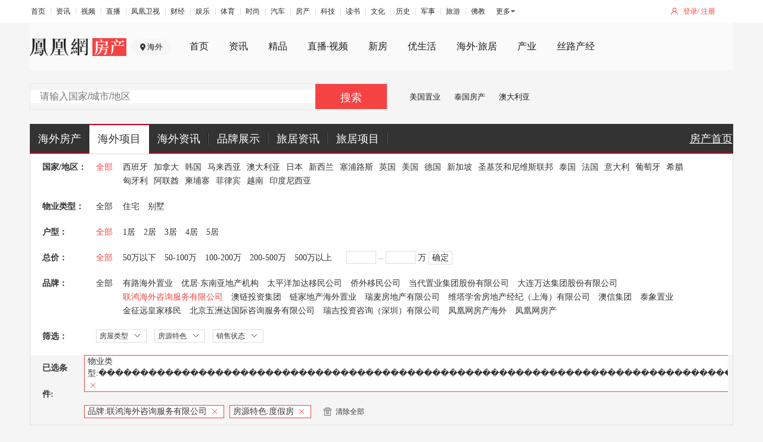

--- FILE ---
content_type: text/html;charset=UTF-8
request_url: https://world.ihouse.ifeng.com/list?mainHouseType=%EF%BF%BD%EF%BF%BD%EF%BF%BD%EF%BF%BD%EF%BF%BD%EF%BF%BD%EF%BF%BD%EF%BF%BD%EF%BF%BD%EF%BF%BD%EF%BF%BD%EF%BF%BD%EF%BF%BD%EF%BF%BD%EF%BF%BD%EF%BF%BD%EF%BF%BD%EF%BF%BD%EF%BF%BD%EF%BF%BD%EF%BF%BD%EF%BF%BD%EF%BF%BD%EF%BF%BD%EF%BF%BD%EF%BF%BD%EF%BF%BD%EF%BF%BD%EF%BF%BD%EF%BF%BD%EF%BF%BD%EF%BF%BD%EF%BF%BD%EF%BF%BD%EF%BF%BD%EF%BF%BD%EF%BF%BD%EF%BF%BD%EF%BF%BD%EF%BF%BD%EF%BF%BD%EF%BF%BD%EF%BF%BD%EF%BF%BD%EF%BF%BD%EF%BF%BD%EF%BF%BD%EF%BF%BD%EF%BF%BD%EF%BF%BD%EF%BF%BD%EF%BF%BD%EF%BF%BD%EF%BF%BD%EF%BF%BD%EF%BF%BD%EF%BF%BD%EF%BF%BD%EF%BF%BD%EF%BF%BD%EF%BF%BD%EF%BF%BD%EF%BF%BD%EF%BF%BD%EF%BF%BD%EF%BF%BD%EF%BF%BD%EF%BF%BD%EF%BF%BD%EF%BF%BD%EF%BF%BD%EF%BF%BD%EF%BF%BD%EF%BF%BD%EF%BF%BD%EF%BF%BD%EF%BF%BD%EF%BF%BD%EF%BF%BD%EF%BF%BD%EF%BF%BD%EF%BF%BD%EF%BF%BD%EF%BF%BD%EF%BF%BD%EF%BF%BD%EF%BF%BD%EF%BF%BD%EF%BF%BD%EF%BF%BD%EF%BF%BD%EF%BF%BD%EF%BF%BD%EF%BF%BD%EF%BF%BD%EF%BF%BD%EF%BF%BD%EF%BF%BD%EF%BF%BD%EF%BF%BD%EF%BF%BD%EF%BF%BD%EF%BF%BD%EF%BF%BD%EF%BF%BD%EF%BF%BD%EF%BF%BD%EF%BF%BD%EF%BF%BD%EF%BF%BD%EF%BF%BD%EF%BF%BD%EF%BF%BD%EF%BF%BD%EF%BF%BD%EF%BF%BD%EF%BF%BD%EF%BF%BD%EF%BF%BD%EF%BF%BD%EF%BF%BD%EF%BF%BD%EF%BF%BD%EF%BF%BD%EF%BF%BD%EF%BF%BD%EF%BF%BD%EF%BF%BD%EF%BF%BD%EF%BF%BD%EF%BF%BD%EF%BF%BD%EF%BF%BD%EF%BF%BD%EF%BF%BD%EF%BF%BD%EF%BF%BD%EF%BF%BD%EF%BF%BD%EF%BF%BD%EF%BF%BD%EF%BF%BD%EF%BF%BD%EF%BF%BD%EF%BF%BD%EF%BF%BD%EF%BF%BD%EF%BF%BD%EF%BF%BD%EF%BF%BD%EF%BF%BD%EF%BF%BD%EF%BF%BD%EF%BF%BD%EF%BF%BD%EF%BF%BD%EF%BF%BD%EF%BF%BD%EF%BF%BD%EF%BF%BD%EF%BF%BD%EF%BF%BD&houseTag=4&company=31
body_size: 9251
content:


<!DOCTYPE html>
<html lang="en">
<head>
<meta charset="UTF-8">
<title>凤凰网房产海外_海外置业_海外房产投资_全球华人首选置业平台_凤凰网</title>
<meta name="keywords" content="凤凰网房产海外站频道,海外房产网,海外房产投资,海外买房,海外购房,海外房价,海外房地产,海外买房移民,海外资产配置" />
<meta name="description" content="凤凰网房产海外站，是全球华人首选海外置业平台。致力于为全球华人提供海外置业全球优质房源信息，助您做出最英明的海外投资决策，是您了解海外房产投资项目和买房移民项目首选的海外房产网。"/>
<meta name="viewport" content="width=device-width, initial-scale=1, maximum-scale=1"/>
<link href="//s2.ifengimg.com/2016/12/24/16-16_0a5e081b.ico" rel="shortcut icon" type="image/x-icon" />
<script src="https://x0.ifengimg.com/house/static/js/iFengHouseLogin.umd.min.js"></script>
<script src="//s2.ifengimg.com/static/js/houseBase.min_bccd971a.js"></script>
<script src="https://p0.ifengimg.com/a/2018/0730/https/fa.min.js"></script>
<link href="//s2.ifengimg.com/static/world/css/global_39e5bfa2.css" rel="stylesheet" type="text/css" />
<link rel="stylesheet" type="text/css" href="https://x0.ifengimg.com/house/static/css/public_ifeng_top_nav.css">
<link rel="stylesheet" href="/res/css/ifh_common_header.css">
<link rel="stylesheet" type="text/css" href="//s2.ifengimg.com/2016/07/20/search_secondary_3a289562.css" />

<script type="text/javascript">
var itemID = 0;
var linkID = 0;
var lazy = lazyload({
    container: document.body,
    offset: 300,
    src: 'data-original' 
});
</script>
</head>
<body>
<div class="house_hw_hreder">
    <!-- mini top-->
    <div class="ifh-zhender-mininav">
        <div class="ifh-zhender-warp">
            <ul class="ifh-zhender-mininav-login">
                <li class="mlogin" id="f-login-none">
                    <a href="javascript:void(0)" onclick="passportlogin(1)">登录</a>/
                    <a href="javascript:void(0)" onclick="passportlogin(2)">注册</a>
                </li>
                <li class="mjoinin" id="f-login-detail" style="display: none;"></li>
            </ul>
            <ul class="ifeng_head_list_menu" style="width: auto;padding-top: 7px;
">
                <li><a href="//www.ifeng.com/" target="_blank" rel="">首页</a></li>
                <li><a href="//news.ifeng.com/" target="_blank" rel="">资讯</a></li>
                <li><a href="//v.ifeng.com/" target="_blank" rel="">视频</a></li>
                <li><a href="https://flive.ifeng.com/ " target="_blank" rel="">直播</a></li>
                <li><a href="http://phtv.ifeng.com/" target="_blank" rel="">凤凰卫视</a></li>
                <li><a href="//finance.ifeng.com/" target="_blank" rel="">财经</a></li>
                <li><a href="//ent.ifeng.com/" target="_blank" rel="">娱乐</a></li>
                <li><a href="//sports.ifeng.com/" target="_blank" rel="">体育</a></li>
                <li><a href="//fashion.ifeng.com/" target="_blank" rel="">时尚</a></li>
                <li><a href="//auto.ifeng.com/" target="_blank" rel="">汽车</a></li>
                <li><a href="//house.ifeng.com/" target="_blank" rel="">房产</a></li>
                <li><a href="//tech.ifeng.com/" target="_blank" rel="">科技</a></li>
                <li><a href="//book.ifeng.com/" target="_blank" rel="">读书</a></li>
                <li><a href="//culture.ifeng.com/" target="_blank" rel="">文化</a></li>
                <li><a href="//history.ifeng.com/" target="_blank" rel="">历史</a></li>
                <li><a href="//mil.ifeng.com" target="_blank" rel="">军事</a></li>
                <li><a href="//travel.ifeng.com/" target="_blank" rel="">旅游</a></li>
                <li><a href="//fo.ifeng.com/" target="_blank" rel="">佛教</a></li>
            </ul>
            <div class="ifeng_head_morehNew" style="padding-top: 6px;">
                <div><a href="javascript:;">更多</a>
                    <ul class="ifeng_head_morehNew_more">
                        <li><a href="//guoxue.ifeng.com/" target="_blank" rel="">国学</a></li>
                        <li><a href="//tech.ifeng.com/digi/" target="_blank" rel="">数码</a></li>
                        <li><a href="//health.ifeng.com/" target="_blank" rel="">健康</a></li>
                        <li><a href="//home.ifeng.com/" target="_blank" rel="">家居</a></li>
                        <li><a href="//gongyi.ifeng.com/" target="_blank" rel="">公益</a></li>
                        <li><a href="https://edu.ifeng.com/" target="_blank" rel="">教育</a></li>
                        <li><a href="//jiu.ifeng.com/" target="_blank" rel="">酒业</a></li>
                        <li><a href="//foodnwine.ifeng.com/" target="_blank" rel="">美食</a></li>
                    </ul>
                </div>
            </div>
    <!-- channel navigator-->
    <div class="ifh-zhender-channel-navigator">
        <div class="ifh-zhender-warp">
            <div class="logoAndCity">
                <h1 class="ifh-zhender-logo"><a href="//house.ifeng.com"><img src="https://s0.ifengimg.com/static/images/logo_2x_03329166.png" /></a></h1>
                <a  class="ifh-zhender-city">海外</a>
            </div>
            <ul class="zdnavigator">
                <li><div><a href="//house.ifeng.com/" target="_blank">首页</a></div></li>
                <li class="nav-news"><div><a href="//house.ifeng.com/news" target="_blank">资讯</a></div></li>
                <li class=""><div><a href="https://house.ifeng.com/jingpin/list/" target="_blank">精品</a></div></li>
                <li class="nav-finance"><div><a href="//house.ifeng.com/column/horizon/shiye" target="_blank">直播·视频</a></div></li>
                <li class="nav-house"><div><a href="//house.ifeng.com/search.shtml" target="_blank">新房</a></div></li>
                <li class="nav-ulive"><div><a href="https://ulive.house.ifeng.com" target="_blank">优生活</a></div></li>
                <li class=""><div><a href="https://world.house.ifeng.com/" target="_blank">海外·旅居</a></div></li>
                <li class=""><div><a href="//chanye.house.ifeng.com" target="_blank">产业</a></div></li>
                <li><div><a href="//silkroad.house.ifeng.com/index?prv_ref=house" target="_blank">丝路产经</a></div></li>
            </ul>
        </div>
    </div>

    <!-- channel searchbox-->
    <div class="ifh-zhender-channel-searchbox">
        <div class="ifh-zhender-warp zdclearfix">
            <div class="ifh-zhender-searchbox" searchtype='ershoufang' >
                <!--通过searchtype控制搜索跳转地址 默认新房-->
                <!--xinfang：新房。ershoufang二手房，zixun资讯，zufang租房-->
                <!--为方便使用勿删此注释-->
                <dl class="checktypebox">
                    <dt></dt>
                </dl>
                <a data-href="/list?houseTag=4&company=31&mainHouseType=������������������������������������������������������������������������������������������������������������������������������������������������������������������&keyword=" class="zd_s_btn" id="searchBtn" >搜索</a>
                <div class="zd_s_inputBox">
                    <input class="zd_s_input" id="searchVal" type='text' autocomplete="off" placeholder="请输入国家/城市/地区" value="" />
<!--                    <ul class="zd_s_searchBoxrec"><li>今日热搜楼盘</li></ul>-->
<!--                    <ul class="zd_s_searchBox"></ul>-->
                </div>
            </div>

            <ul class="zdadvertise_a">
                <li> <a href="https://world.house.ifeng.com/list?nation=1003" target="_blank">美国置业</a></li>
                <li> <a href="https://world.house.ifeng.com/list?nation=1014" target="_blank">泰国房产</a></li>
                <li> <a href="https://world.house.ifeng.com/list?nation=1006" target="_blank">澳大利亚</a></li>
            </ul>



<!--            <dl class="zdadvertise_b">-->
<!--                <dt><img src="https://timgsa.baidu.com/timg?image&quality=80&size=b9999_10000&sec=1560862482635&di=cae8539242f3aa19d7cb85f1685470f1&imgtype=0&src=http%3A%2F%2Fmmbiz.qpic.cn%2Fmmbiz_png%2FkD2BwibncCkYqdbC4FunNelTAjqxq6sFR8n1giaY52SIkdl2szrHD9lkoajvaqhxMRRYwx9eLoqzTPmkrjJsR71g%2F640%3Fwx_fmt%3Dpng" /></dt>-->
<!--                <dd><a href="#" target="_blank">广告广告广告</a></dd>-->
<!--                <dd><a href="#" target="_blank">广告广告广告</a></dd>-->
<!--            </dl>-->
        </div>
    </div>
    <div class="nav">
        <div class="nav-con w1180">
            <ul class="clearfix">
                <li class="nav-index">
                    <a href="http://world.house.ifeng.com" class="nali">海外房产</a>
                </li>
                <li class="nav-news  current">
                    <a href="/list" class="nali">海外项目</a>
                </li>
                
                <li class="nav-house">
                    <a href="javascript:;" class="nali">海外资讯</a>
                    <div class="news-colomn-show">
                        <div class="arrow-show"></div>
                        <div class="show-content">
                            <table>
                                <tr>
                                    <td><a href="http://world.house.ifeng.com/news/haiwaizhiye">海外置业</a></td>
                                </tr>
                                <tr>
                                    <td><a href="http://world.house.ifeng.com/news/haiwaijiaoyu/">海外教育</a></td>
                                </tr>
                                <tr>
                                    <td><a href="http://world.house.ifeng.com/news/haiwailvyou">海外旅游</a></td>
                                </tr>
                            </table>
                        </div>
                    </div>
                </li>
                <li class="nav-finance">
                    <a href="javascript:;" class="nali">品牌展示</a>
                    <div class="company-show">
                        <div class="arrow-show"></div>
                        <div class="show-content">
                        <table>
                            <tr>
                                <td><a href="http://house.ifeng.com/column/loupanzt/biguiyuanabroad" target="_blank" style="background-image:url(http://s2.ifengimg.com/2015/05/12/bg_2276b749.png)"></a></td> <td><a href="http://gz.house.ifeng.com/column/news/fulihaiwai" target="_blank" style="background-image:url(https://s2.ifengimg.com/2015/05/12/fl_0fa59899.png)"></a></td><!--<td><a href="javascript:;" style="background-image:url(http://s2.ifengimg.com/2015/04/15/s3_ac930375.png)"></a></td> -->
                            </tr>
                            <tr>
                                <td><a href="http://sh.house.ifeng.com/column/news/lvdihaiwai" target="_blank" style="background-image:url(https://s2.ifengimg.com/2015/05/12/ld_923059b8.png)"></a></td> <td><a href="http://world.house.ifeng.com/world/homedetail/116514" target="_blank" style="background-image:url(https://s2.ifengimg.com/2015/05/12/wd_4cd6a4a8.png)"></a></td><!--<td><a href="javascript:;" style="background-image:url(http://s2.ifengimg.com/2015/04/15/s6_2646893c.png)"></a></td> -->
                            </tr>
                            <tr>
                                <td><a href="http://world.house.ifeng.com/world/homedetail/116516" target="_blank" style="background-image:url(https://s2.ifengimg.com/2015/05/12/wk_fa11651f.png)"></a></td><td><a href="http://sh.house.ifeng.com/column/news/haiwailangshi" target="_blank" style="background-image:url(https://s2.ifengimg.com/2015/06/09/langshi_a78d7947.png)"></a></td><!-- <td><a href="javascript:;" style="background-image:url(http://s2.ifengimg.com/2015/04/15/s9_9990e915.png)"></a></td> -->
                            </tr>
                        </table>
                        </div>
                    </div>
                </li>
                <li><a href="http://world.house.ifeng.com/travel" class="nali">旅居资讯</a>
                <li>
                <a href="http://hn.house.ifeng.com/search.shtml" class="nali">旅居项目</a>
                <li class="nav-home" style="float: right;background: none;text-decoration: underline;width: 75px;">
                    <a href="http://house.ifeng.com" class="nali">房产首页</a>
                </li>                            
            </ul>
        </div>
    </div>
</div>
    <!--筛选列表-->
    <div class="w1180 search-secondary">
        <div class="search-secondary-con">
            <dl class="search-area clearfix">
                <dt>国家/地区：</dt>
                <dd class="all-info"> 
                 <a class="current"  href="javascript:;" target="_self" >全部</a>
                </dd>
                <dd class="suo_nav">
                    <ul>
                        <li><a href="/list?houseTag=4&company=31&mainHouseType=������������������������������������������������������������������������������������������������������������������������������������������������������������������&nation=1001" class="" target="_self" >西班牙</a></li>
                        <li><a href="/list?houseTag=4&company=31&mainHouseType=������������������������������������������������������������������������������������������������������������������������������������������������������������������&nation=1002" class="" target="_self" >加拿大</a></li>
                        <li><a href="/list?houseTag=4&company=31&mainHouseType=������������������������������������������������������������������������������������������������������������������������������������������������������������������&nation=1004" class="" target="_self" >韩国</a></li>
                        <li><a href="/list?houseTag=4&company=31&mainHouseType=������������������������������������������������������������������������������������������������������������������������������������������������������������������&nation=1005" class="" target="_self" >马来西亚</a></li>
                        <li><a href="/list?houseTag=4&company=31&mainHouseType=������������������������������������������������������������������������������������������������������������������������������������������������������������������&nation=1006" class="" target="_self" >澳大利亚</a></li>
                        <li><a href="/list?houseTag=4&company=31&mainHouseType=������������������������������������������������������������������������������������������������������������������������������������������������������������������&nation=1007" class="" target="_self" >日本</a></li>
                        <li><a href="/list?houseTag=4&company=31&mainHouseType=������������������������������������������������������������������������������������������������������������������������������������������������������������������&nation=1008" class="" target="_self" >新西兰</a></li>
                        <li><a href="/list?houseTag=4&company=31&mainHouseType=������������������������������������������������������������������������������������������������������������������������������������������������������������������&nation=1009" class="" target="_self" >塞浦路斯</a></li>
                        <li><a href="/list?houseTag=4&company=31&mainHouseType=������������������������������������������������������������������������������������������������������������������������������������������������������������������&nation=1011" class="" target="_self" >英国</a></li>
                        <li><a href="/list?houseTag=4&company=31&mainHouseType=������������������������������������������������������������������������������������������������������������������������������������������������������������������&nation=1003" class="" target="_self" >美国</a></li>
                        <li><a href="/list?houseTag=4&company=31&mainHouseType=������������������������������������������������������������������������������������������������������������������������������������������������������������������&nation=1012" class="" target="_self" >德国</a></li>
                        <li><a href="/list?houseTag=4&company=31&mainHouseType=������������������������������������������������������������������������������������������������������������������������������������������������������������������&nation=1013" class="" target="_self" >新加坡</a></li>
                        <li><a href="/list?houseTag=4&company=31&mainHouseType=������������������������������������������������������������������������������������������������������������������������������������������������������������������&nation=50011" class="" target="_self" >圣基茨和尼维斯联邦</a></li>
                        <li><a href="/list?houseTag=4&company=31&mainHouseType=������������������������������������������������������������������������������������������������������������������������������������������������������������������&nation=1014" class="" target="_self" >泰国</a></li>
                        <li><a href="/list?houseTag=4&company=31&mainHouseType=������������������������������������������������������������������������������������������������������������������������������������������������������������������&nation=1015" class="" target="_self" >法国</a></li>
                        <li><a href="/list?houseTag=4&company=31&mainHouseType=������������������������������������������������������������������������������������������������������������������������������������������������������������������&nation=50022" class="" target="_self" >意大利</a></li>
                        <li><a href="/list?houseTag=4&company=31&mainHouseType=������������������������������������������������������������������������������������������������������������������������������������������������������������������&nation=50021" class="" target="_self" >葡萄牙</a></li>
                        <li><a href="/list?houseTag=4&company=31&mainHouseType=������������������������������������������������������������������������������������������������������������������������������������������������������������������&nation=50023" class="" target="_self" >希腊</a></li>
                        <li><a href="/list?houseTag=4&company=31&mainHouseType=������������������������������������������������������������������������������������������������������������������������������������������������������������������&nation=50024" class="" target="_self" >匈牙利</a></li>
                        <li><a href="/list?houseTag=4&company=31&mainHouseType=������������������������������������������������������������������������������������������������������������������������������������������������������������������&nation=50028" class="" target="_self" >阿联酋</a></li>
                        <li><a href="/list?houseTag=4&company=31&mainHouseType=������������������������������������������������������������������������������������������������������������������������������������������������������������������&nation=50037" class="" target="_self" >柬埔寨</a></li>
                        <li><a href="/list?houseTag=4&company=31&mainHouseType=������������������������������������������������������������������������������������������������������������������������������������������������������������������&nation=50038" class="" target="_self" >菲律宾</a></li>
                        <li><a href="/list?houseTag=4&company=31&mainHouseType=������������������������������������������������������������������������������������������������������������������������������������������������������������������&nation=50040" class="" target="_self" >越南</a></li>
                        <li><a href="/list?houseTag=4&company=31&mainHouseType=������������������������������������������������������������������������������������������������������������������������������������������������������������������&nation=50039" class="" target="_self" >印度尼西亚</a></li>
                    </ul>
                </dd>
            </dl>

            <dl class="clearfix">
                <dt>物业类型：</dt>
                <dd class="all-info">
                    <a  href="/list?houseTag=4&company=31" target="_self"  class="">全部</a>
                </dd>
                <dd class="suo_nav sousuo_nav_c2">
                    <ul style="float:left">
                        <li>
                            <a href="/list?houseTag=4&company=31&mainHouseType=住宅" target="_self" class="">住宅</a>
                        </li>
                        <li>
                            <a href="/list?houseTag=4&company=31&mainHouseType=别墅" target="_self" class="">别墅</a>
                        </li>
                    </ul>
                </dd>
            </dl>
            <dl class=" clearfix">
                <dt>户型：</dt>
                <dd class="all-info">
                    <a href="/list?houseTag=4&company=31&mainHouseType=������������������������������������������������������������������������������������������������������������������������������������������������������������������" target="_self" class="current">全部</a>
                </dd>
                <dd class="suo_nav sousuo_nav_c2">
                    <ul>
                        <li>
                            <a class="" href="/list?houseTag=4&company=31&mainHouseType=������������������������������������������������������������������������������������������������������������������������������������������������������������������&bedroom=1" target="_self" >1居</a>
                        </li>
                        <li>
                            <a class="" href="/list?houseTag=4&company=31&mainHouseType=������������������������������������������������������������������������������������������������������������������������������������������������������������������&bedroom=2" target="_self" >2居</a>
                        </li>
                        <li>
                            <a class="" href="/list?houseTag=4&company=31&mainHouseType=������������������������������������������������������������������������������������������������������������������������������������������������������������������&bedroom=3" target="_self" >3居</a>
                        </li>
                        <li>
                            <a class="" href="/list?houseTag=4&company=31&mainHouseType=������������������������������������������������������������������������������������������������������������������������������������������������������������������&bedroom=4" target="_self" >4居</a>
                        </li>
                        <li>
                            <a class="" href="/list?houseTag=4&company=31&mainHouseType=������������������������������������������������������������������������������������������������������������������������������������������������������������������&bedroom=5" target="_self" >5居</a>
                        </li>
                    </ul>
                </dd>
            </dl>
            <dl class="clearfix">
                <dt>总价：</dt>
                <dd class="all-info">
                    <a href="/list?houseTag=4&company=31&mainHouseType=������������������������������������������������������������������������������������������������������������������������������������������������������������������" target="_self" class="current">全部</a>
                </dd>
                <dd class="suo_nav sousuo_nav_c2">
                    <ul>
                        <li>
                            <a class="" href="/list?houseTag=4&company=31&mainHouseType=������������������������������������������������������������������������������������������������������������������������������������������������������������������&price=0_50" target="_self" >50万以下</a>
                        </li>
                        <li>
                            <a class="" href="/list?houseTag=4&company=31&mainHouseType=������������������������������������������������������������������������������������������������������������������������������������������������������������������&price=50_100" target="_self" >50-100万</a>
                        </li>
                        <li>
                            <a class="" href="/list?houseTag=4&company=31&mainHouseType=������������������������������������������������������������������������������������������������������������������������������������������������������������������&price=100_200" target="_self" >100-200万</a>
                        </li>
                        <li>
                            <a class="" href="/list?houseTag=4&company=31&mainHouseType=������������������������������������������������������������������������������������������������������������������������������������������������������������������&price=200_500" target="_self" >200-500万</a>
                        </li>
                        <li>
                            <a class="" href="/list?houseTag=4&company=31&mainHouseType=������������������������������������������������������������������������������������������������������������������������������������������������������������������&price=500_0" target="_self" >500万以上</a>
                        </li>
						<li>
							<div class="search-scope">
		                        <input id="begin_price" type="text" value=""/>
		                        <span class="line"></span>
		                        <input id="end_price" type="text" value="" />  万
		                        <a href="javascript:;" data-href="/list?houseTag=4&company=31&mainHouseType=������������������������������������������������������������������������������������������������������������������������������������������������������������������&custom=1&price=" id="custom_price_btn" class="search-scope-btn">确定</a>
		                    </div>
						</li>
						<li id="priceTip" class="mTip" style="display:none">范围输入错误</li>
                    </ul>
                </dd>
            </dl>
            <dl class="clearfix">
                <dt>品牌：</dt>
                <dd class="all-info">
                    <a href="/list?houseTag=4&mainHouseType=������������������������������������������������������������������������������������������������������������������������������������������������������������������"  class="" target="_self" >全部</a>
                </dd>
                <dd class="suo_nav sousuo_nav_c2">
                    <ul class="fl">
                        <li>
                            <a class="" href="/list?houseTag=4&mainHouseType=������������������������������������������������������������������������������������������������������������������������������������������������������������������&company=23" target="_self" >有路海外置业</a>
                        </li>
                        <li>
                            <a class="" href="/list?houseTag=4&mainHouseType=������������������������������������������������������������������������������������������������������������������������������������������������������������������&company=24" target="_self" >优居·东南亚地产机构</a>
                        </li>
                        <li>
                            <a class="" href="/list?houseTag=4&mainHouseType=������������������������������������������������������������������������������������������������������������������������������������������������������������������&company=25" target="_self" >太平洋加达移民公司</a>
                        </li>
                        <li>
                            <a class="" href="/list?houseTag=4&mainHouseType=������������������������������������������������������������������������������������������������������������������������������������������������������������������&company=26" target="_self" >侨外移民公司</a>
                        </li>
                        <li>
                            <a class="" href="/list?houseTag=4&mainHouseType=������������������������������������������������������������������������������������������������������������������������������������������������������������������&company=29" target="_self" >当代置业集团股份有限公司</a>
                        </li>
                        <li>
                            <a class="" href="/list?houseTag=4&mainHouseType=������������������������������������������������������������������������������������������������������������������������������������������������������������������&company=30" target="_self" >大连万达集团股份有限公司</a>
                        </li>
                        <li>
                            <a class="current" href="/list?houseTag=4&mainHouseType=������������������������������������������������������������������������������������������������������������������������������������������������������������������&company=31" target="_self" >联鸿海外咨询服务有限公司</a>
                        </li>
                        <li>
                            <a class="" href="/list?houseTag=4&mainHouseType=������������������������������������������������������������������������������������������������������������������������������������������������������������������&company=32" target="_self" >澳链投资集团</a>
                        </li>
                        <li>
                            <a class="" href="/list?houseTag=4&mainHouseType=������������������������������������������������������������������������������������������������������������������������������������������������������������������&company=33" target="_self" >链家地产海外置业</a>
                        </li>
                        <li>
                            <a class="" href="/list?houseTag=4&mainHouseType=������������������������������������������������������������������������������������������������������������������������������������������������������������������&company=34" target="_self" >瑞麦房地产有限公司</a>
                        </li>
                        <li>
                            <a class="" href="/list?houseTag=4&mainHouseType=������������������������������������������������������������������������������������������������������������������������������������������������������������������&company=35" target="_self" >维塔学舍房地产经纪（上海）有限公司</a>
                        </li>
                        <li>
                            <a class="" href="/list?houseTag=4&mainHouseType=������������������������������������������������������������������������������������������������������������������������������������������������������������������&company=36" target="_self" >澳信集团</a>
                        </li>
                        <li>
                            <a class="" href="/list?houseTag=4&mainHouseType=������������������������������������������������������������������������������������������������������������������������������������������������������������������&company=37" target="_self" >泰象置业</a>
                        </li>
                        <li>
                            <a class="" href="/list?houseTag=4&mainHouseType=������������������������������������������������������������������������������������������������������������������������������������������������������������������&company=38" target="_self" >金征远皇家移民</a>
                        </li>
                        <li>
                            <a class="" href="/list?houseTag=4&mainHouseType=������������������������������������������������������������������������������������������������������������������������������������������������������������������&company=39" target="_self" >北京五洲达国际咨询服务有限公司</a>
                        </li>
                        <li>
                            <a class="" href="/list?houseTag=4&mainHouseType=������������������������������������������������������������������������������������������������������������������������������������������������������������������&company=43" target="_self" >瑞吉投资咨询（深圳）有限公司</a>
                        </li>
                        <li>
                            <a class="" href="/list?houseTag=4&mainHouseType=������������������������������������������������������������������������������������������������������������������������������������������������������������������&company=44" target="_self" >凤凰网房产海外</a>
                        </li>
                        <li>
                            <a class="" href="/list?houseTag=4&mainHouseType=������������������������������������������������������������������������������������������������������������������������������������������������������������������&company=45" target="_self" >凤凰网房产</a>
                        </li>
                    </ul>
                </dd>
            </dl>
            <dl class="search-border-2 sousuo_select padb-20 clearfix">
                <dt>筛选：</dt>
                <ul id="search_more" class="search_more">  
                	 <li>
                        <span>房屋类型</span>
                        <dl>
                            <dd>
                                <a href="/list?houseTag=4&company=31&mainHouseType=������������������������������������������������������������������������������������������������������������������������������������������������������������������&houseType=新房" class="current" target="_self">新房</a>
                                <a href="/list?houseTag=4&company=31&mainHouseType=������������������������������������������������������������������������������������������������������������������������������������������������������������������&houseType=二手房" target="_self">二手房</a>
                            </dd>
                        </dl>
                    </li> 
                    <!--房源特色-->
                    <li>
                        <span>房源特色</span>
                        <dl>
                            <dd>
                                <a href="/list?company=31&mainHouseType=������������������������������������������������������������������������������������������������������������������������������������������������������������������&houseTag=1" target="_self">学区房</a>
                            </dd>
                            <dd>
                                <a href="/list?company=31&mainHouseType=������������������������������������������������������������������������������������������������������������������������������������������������������������������&houseTag=2" target="_self">自住房</a>
                            </dd>
                            <dd>
                                <a href="/list?company=31&mainHouseType=������������������������������������������������������������������������������������������������������������������������������������������������������������������&houseTag=3" target="_self">投资房</a>
                            </dd>
                            <dd>
                                <a href="/list?company=31&mainHouseType=������������������������������������������������������������������������������������������������������������������������������������������������������������������&houseTag=4" target="_self">度假房</a>
                            </dd>
                            <dd>
                                <a href="/list?company=31&mainHouseType=������������������������������������������������������������������������������������������������������������������������������������������������������������������&houseTag=5" target="_self">移民房</a>
                            </dd>
                            <dd>
                                <a href="/list?company=31&mainHouseType=������������������������������������������������������������������������������������������������������������������������������������������������������������������&houseTag=6" target="_self">海景房</a>
                            </dd>
                            <dd>
                                <a href="/list?company=31&mainHouseType=������������������������������������������������������������������������������������������������������������������������������������������������������������������&houseTag=7" target="_self">热门商圈</a>
                            </dd>
                        </dl>
                    </li>

                    <!--销售状态-->
                    <li>
                        <span>销售状态</span>
                        <dl>
                            <dd>
                                <a href="/list?houseTag=4&company=31&mainHouseType=������������������������������������������������������������������������������������������������������������������������������������������������������������������&saleStatus=待售" target="_self">待售</a>
                            </dd>
                            <dd>
                                <a href="/list?houseTag=4&company=31&mainHouseType=������������������������������������������������������������������������������������������������������������������������������������������������������������������&saleStatus=在售" target="_self">在售</a>
                            </dd>
                        </dl>
                    </li>
                </ul>
            </dl>  
            <!--已选条件-->
            <div class="sousuo_select_info clearfix">
                <label>已选条件:</label>
                <div class="sousuo_select_info_con">


                    <span class="sousuo_select_c">
                		物业类型:<em>������������������������������������������������������������������������������������������������������������������������������������������������������������������</em>
                        <a href="/list?houseTag=4&company=31" data-href="mainHouseType=������������������������������������������������������������������������������������������������������������������������������������������������������������������" target="_self" class="close">X</a>
                    </span>



                    <span class="sousuo_select_c">
                		品牌:<em>联鸿海外咨询服务有限公司</em>
                        <a href="/list?houseTag=4&mainHouseType=������������������������������������������������������������������������������������������������������������������������������������������������������������������" data-href="company=31" target="_self" class="close">X</a>
                    </span>


                    <span class="sousuo_select_c">
                		房源特色:<em>度假房</em>
                        <a href="/list?company=31&mainHouseType=������������������������������������������������������������������������������������������������������������������������������������������������������������������" data-href="houseTag=4" target="_self" class="close">X</a>
                    </span>



                	<span class="sousuo_select_clear">
                		<a href="/list" target="_self"><i></i>清除全部</a>
                	</span>
                </div>
            </div>
        </div>
    </div>
    <!--房源列表-->
    <div class="w1180 search-main-secondary clearfix marb-20">
        <div class="searchlist-t clearfix">
            <div class="fl">全部楼盘</div>
            <div class="fr searchlist-t-total">
                共找到
                <span id="total">0</span>
                个相关房源
            </div>
            
        </div>
        <div class="searchlist-c">
            <ul>
                <dl class="dl-505">
                    <dt><img src="https://s2.ifengimg.com/static/house/images/505-img_3ebe9c23.png"></dt>
                    <dd>抱歉！暂时没有找到相关的楼盘</dd>
                </dl>
            </ul>
            <div class="pages">
            </div>
        </div>
    </div>
<!--footer start-->
<div class="footer">
<!--    <div class="footer-t"><a href="javascript:;" style="width: 378px;height: 26px; background: url(http://s2.ifengimg.com/2018/05/30/footer_090a5cd32_10fef75a.png) center/100% 100% no-repeat;" onclick="jQuery(window).scrollTop(0);">凤凰网房产 全球华人首选置业平台</a></div>-->
    <!-- mini footer-->
    <div class="ifh-zhender-minifooter">
        <div class="ifh-zhender-warp zdclearfix">
            <p>
                <a href="https://house.ifeng.com/introduce#0"  rel="nofollow">关于我们</a>
                <a href="https://house.ifeng.com/column/news/bczl2018" rel="nofollow">加盟我们</a>
                <a href="https://house.ifeng.com/introduce#1" rel="nofollow">广告合作</a>
                <a href="https://house.ifeng.com/introduce#2" rel="nofollow">商务合作</a>
                <a href="https://house.ifeng.com/column/news/websitemap" rel="nofollow">网站地图</a>
                <a href="http://www.ifeng.com/corp/about/intro/" rel="nofollow">凤凰新媒体介绍</a>
                <a href="http://ir.ifeng.com/" rel="nofollow">投资者关系 Investor Relations</a>
                <a href="http://biz.ifeng.com/" rel="nofollow">广告服务</a>
                <a href="http://career.ifeng.com/" rel="nofollow">诚聘英才</a>
                <a href="http://www.ifeng.com/corp/privacy/" rel="nofollow">保护隐私权</a>
                <a href="http://www.ifeng.com/corp/feedback/" rel="nofollow">意见反馈</a>
                <a href="http://phtv.ifeng.com/intro/" rel="nofollow">凤凰卫视介绍</a>
            </p>
            <p><span>凤凰新媒体</span><span>版权所有</span><span>京ICP证030609号</span></p>
            <p>Copyright &copy;2018 Phoenix New Media Limited All Rights Reserved.</p>
        </div>
    </div>
</div>
<script>
requirejs.config({
    paths: {
        public_login: 'https://y0.ifengimg.com/p/login/20131227/public_login.min',
        jia:'https://s2.ifengimg.com/2016/07/14/jia_c32b2b0e',
        tabControl: 'https://s2.ifengimg.com/2016/07/14/tabControl_2bbc8b69',
        head: 'https://s2.ifengimg.com/2016/07/14/head_bab07d22',
        photoViewer: 'https://s2.ifengimg.com/2016/07/14/photoViewer_289c26a2',
        phoneCallBack:"https://s2.ifengimg.com/2016/07/18/phoneCallBack_9dd8f922",
        housePositionGoogle:"https://s2.ifengimg.com/2016/07/14/housePositionGoogle_e30069a7",
        housePosition: "https://s2.ifengimg.com/2016/07/14/housePosition_dcaf768b",
        priceRange:"https://s2.ifengimg.com/2016/07/18/priceRange_fa3a19a3",
        houseMap: "/res/dev/script/houseMap"
    },
    waitSeconds: 50,
    shim: {}
});
</script>
<!--<script type="text/javascript" src="http://s0.ifengimg.com/static/js/houseBase.min_bccd971a.js"></script>-->
<script type="text/javascript" src="https://s0.ifengimg.com/static/js/ifh_base_searchbox_476897f6.js"></script>
<script type="text/javascript">
    $(document).ready(function () {
        $(".ifh-zhender-searchbox").ifhSearchBoxInit(GBL)
    })
</script>
<!--footer end-->
<script type="text/javascript" src="https://s2.ifengimg.com/static/js/jquery.autosuggest.js"></script>
<script type="text/javascript" src="https://s2.ifengimg.com/static/house/js/esfSuggestion.min_375fa5b6.js"></script>

<script>
    var GBL = {
        "static":"https:\/\/s2.ifengimg.com\/static",
        "staticDomain":"https:\/\/s2.ifengimg.com\/static\/news",
        "assetsDomain":"https:\/\/admin.house.ifeng.com\/assets",
        "domain":"https:\/\/house.ifeng.com",
        "timestamp":1456299613,
        "siteDomain":"https:\/\/world.house.ifeng.com\/"
    };
    GBL['site_info'] = {
        id: "3066",
        name: "北京",
        city: "北京",
        domain: "",
        hid: "1"
    };
    GBL['siteDomain'] = "https://world.house.ifeng.com/";
    GBL['token'] = "545aa20a832fd292";
</script>
<script src="https://p0.ifengimg.com/a/2018/0730/https/fa.min.js"></script>
<script src="/res/js/sensors_pc.js"></script>
	<script type="text/javascript" src="//s2.ifengimg.com/static/world/js/houselist_71102647.js"></script>
<script type="text/javascript" src="//s2.ifengimg.com/2017/09/13/IFH_e9cb6100.js"></script>
<!--<script type="text/javascript" src="/res/js/ifh_base_searchbox.js"></script>-->
<script type="text/javascript">
    $(document).ready(function (e) {
        if($(".sousuo_select_c").length<=0){
            $(".sousuo_select_info").remove();
        }
        
        $("#custom_price_btn").on('click',function (e) {
            var begin_price = $("#begin_price").val();
            if(IFH.empty(begin_price)){
                $("#priceTip").show();
                return;
            }

            var end_price = $("#end_price").val();
            if(IFH.empty(end_price)){
                $("#priceTip").show();
                return;
            }

            if(parseInt(end_price)<parseInt(begin_price)){
                $("#priceTip").show();
                return;
            }

            if(parseInt(begin_price)<0){
                $("#priceTip").show();
                return;
            }

            if(parseInt(begin_price)==0 && parseInt(end_price)==0){
                $("#priceTip").show();
                return;
            }

            var href = $(this).data('href');
            top.location.href = href+begin_price+'_'+end_price;
        });
        
        $("#searchBtn").on('click',function (e) {
            var searchVal = $("#searchVal").val();
            var href = $(this).data('href');
            top.location.href = href+searchVal;
        });
        if($('.dl-505').length<=0){
            //神策数据
            sensors.track('search_rank',{
                search_result :true,//是否有搜索结果 bool
            });
        }else {
            //神策数据
            sensors.track('search_rank',{
                search_result :false,//是否有搜索结果 bool
            });
        }
    });

</script>

	<script type="text/javascript">
	
	$('.nav-finance a.nali').hover(function(){
        $('.company-show').show();
    },function(){
        $('.company-show').hover(
            function(){
                $('.company-show').css('display','block');
            },function(){
                $('.company-show').css('display','none');
            }
        );
        $('.company-show').css('display','none');
    });
    $('.nav-house a.nali').hover(function(){
        $('.news-colomn-show').css('display','block');
        },function(){
        $('.news-colomn-show').hover(
            function(){
                $('.news-colomn-show').css('display','block');
            },function(){
                $('.news-colomn-show').css('display','none');
            }
        );
        $('.news-colomn-show').css('display','none');
    });
    var _hmt = _hmt || [];
    (function() {
      var hm = document.createElement("script");
      hm.src = "//hm.baidu.com/hm.js?4646da06a3ab1c6546cc0eb473698f8a";
      var s = document.getElementsByTagName("script")[0]; 
      s.parentNode.insertBefore(hm, s);
    })();
	</script>
	<script> var sta_collection_time = new Date().getTime();</script>
	<script id="sta_collection_new">
	window.analytics(encodeURIComponent(window.location.href));	
	setTimeout(function() {
	            window.aptracker.collection();                    
	            window.remain();                               
	        }, 800);											
	</script>
	<script>
	(function(){
	    var bp = document.createElement('script');
	    var curProtocol = window.location.protocol.split(':')[0];
	    if (curProtocol === 'https') {
	        bp.src = '//zz.bdstatic.com/linksubmit/push.js';
	    }
	    else {
	        bp.src = '//push.zhanzhang.baidu.com/push.js';
	    }
	    var s = document.getElementsByTagName("script")[0];
	    s.parentNode.insertBefore(bp, s);
	})();
	</script>
	<script>
		function passportlogin(type){
			var redirectUrl = '';
			if(type == 1){
				//登录
				redirectUrl = 'https://passport.house.ifeng.com/signup/login?returnUrl=' + encodeURIComponent(window.location.href);
			}else{
				//注册
				redirectUrl = 'https://passport.house.ifeng.com/signup/register?returnUrl=' + encodeURIComponent(window.location.href);
			}
			window.location.href = redirectUrl;
		}
		$(function (){
			iFengHouseLogin.default.LoginPop.CheckLogin(function(result){
				if(result.isLogin){
					var f_login_detail = '<a href="https://u.house.ifeng.com/my/setting/info" target="_blank">'+result.data.nickName+'</a> <a href="javascript:;" id="btnlogout">退出</a>'
					$("#f-login-detail").html(f_login_detail);
					$("#f-login-none").css({"display":"none"});
					$("#f-login-detail").css({"display":"block"});
					$('#btnlogout').on('click',function(){
						iFengHouseLogin.default.LoginPop.Logout(function(){
							// 退出成功
							jQuery("#f-login-none").css({"display":"inline-block"});
							jQuery("#f-login-detail").html("").css({"display":"none"})
						});
					});
				}
			});
		})
	</script>
</body>
</html>